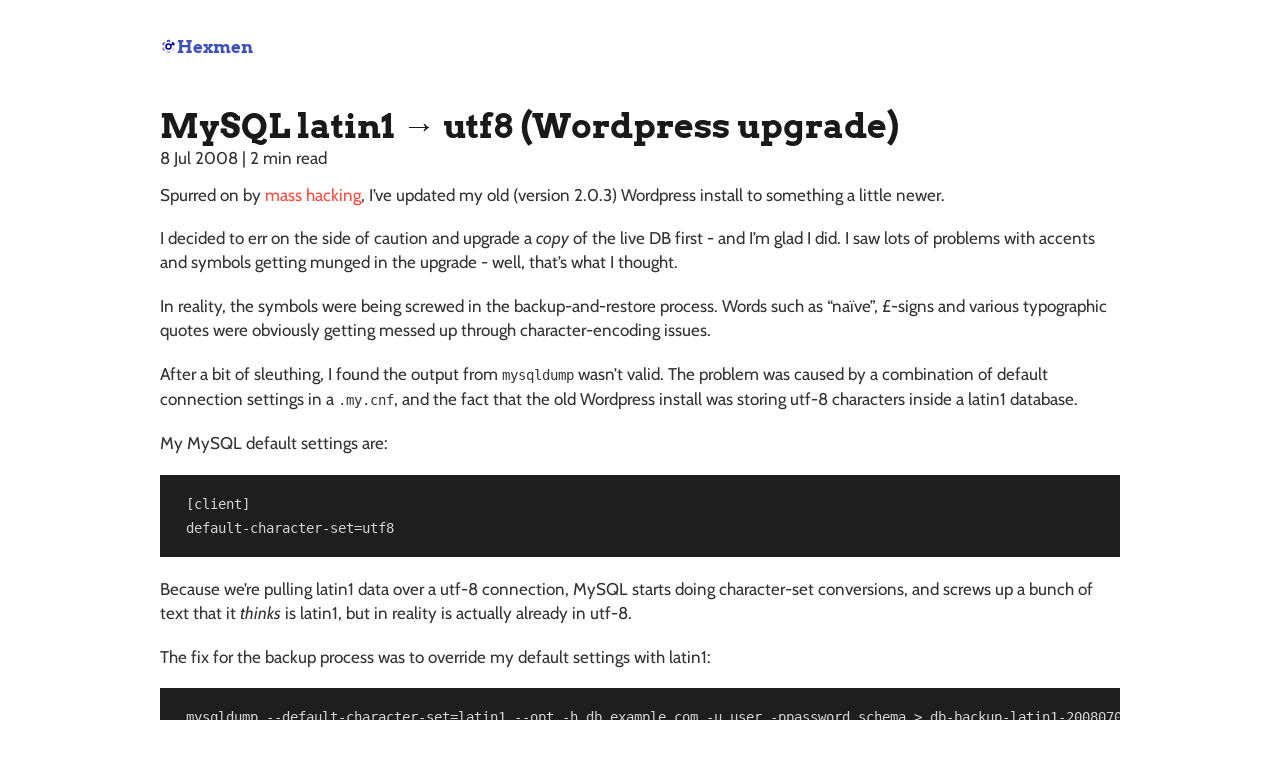

--- FILE ---
content_type: text/html; charset=utf-8
request_url: https://hexmen.com/blog/2008/07/08/mysql-latin1-utf8-wordpress-upgrade/
body_size: 5930
content:
<!DOCTYPE html><html lang="en-GB"><head><meta charSet="utf-8"/><meta http-equiv="x-ua-compatible" content="ie=edge"/><meta name="viewport" content="width=device-width, initial-scale=1, shrink-to-fit=no"/><style data-href="/styles.1f6d07660a7a3fec0d6b.css">.branding>.container{display:flex;justify-content:space-between;align-items:baseline}.branding img{margin-bottom:0}.branding a{color:#3f51b5}.burger-menu-trigger{display:block;padding:0;background:none;border:none;width:40px;height:40px;display:flex;align-items:center;justify-content:center}.burger-menu-icon{width:32px;height:32px;transform:rotate(0deg);display:block;overflow:visible;transform-origin:center center}.burger-menu{position:fixed;top:0;bottom:0;height:auto;left:0;right:0;width:auto;z-index:1;-webkit-backdrop-filter:blur(6px);backdrop-filter:blur(6px);background-color:hsla(0,0%,100%,.5333333333333333);overflow:auto;overscroll-behavior-y:contain;padding:1rem}html{font-family:sans-serif;-ms-text-size-adjust:100%;-webkit-text-size-adjust:100%}body{margin:0}article,aside,details,figcaption,figure,footer,header,main,menu,nav,section,summary{display:block}audio,canvas,progress,video{display:inline-block}audio:not([controls]){display:none;height:0}progress{vertical-align:baseline}[hidden],template{display:none}a{-webkit-text-decoration-skip:objects}a:active,a:hover{outline-width:0}abbr[title]{border-bottom:none;text-decoration:underline;-webkit-text-decoration:underline dotted;text-decoration:underline dotted}b,strong{font-weight:inherit;font-weight:bolder}dfn{font-style:italic}h1{font-size:2em;margin:.67em 0}mark{background-color:#ff0;color:#000}small{font-size:80%}sub,sup{font-size:75%;line-height:0;position:relative;vertical-align:baseline}sub{bottom:-.25em}sup{top:-.5em}img{border-style:none}svg:not(:root){overflow:hidden}code,kbd,pre,samp{font-family:monospace,monospace;font-size:1em}figure{margin:1em 40px}hr{box-sizing:content-box;height:0;overflow:visible}button,input,optgroup,select,textarea{font:inherit;margin:0}optgroup{font-weight:700}button,input{overflow:visible}button,select{text-transform:none}[type=reset],[type=submit],button,html [type=button]{-webkit-appearance:button}[type=button]::-moz-focus-inner,[type=reset]::-moz-focus-inner,[type=submit]::-moz-focus-inner,button::-moz-focus-inner{border-style:none;padding:0}[type=button]:-moz-focusring,[type=reset]:-moz-focusring,[type=submit]:-moz-focusring,button:-moz-focusring{outline:1px dotted ButtonText}fieldset{border:1px solid silver;margin:0 2px;padding:.35em .625em .75em}legend{box-sizing:border-box;color:inherit;display:table;max-width:100%;padding:0;white-space:normal}textarea{overflow:auto}[type=checkbox],[type=radio]{box-sizing:border-box;padding:0}[type=number]::-webkit-inner-spin-button,[type=number]::-webkit-outer-spin-button{height:auto}[type=search]{-webkit-appearance:textfield;outline-offset:-2px}[type=search]::-webkit-search-cancel-button,[type=search]::-webkit-search-decoration{-webkit-appearance:none}::-webkit-input-placeholder{color:inherit;opacity:.54}::-webkit-file-upload-button{-webkit-appearance:button;font:inherit}html{font:106.25%/1.45 Cabin,serif;box-sizing:border-box;overflow-y:scroll}*,:after,:before{box-sizing:inherit}body{color:rgba(0,0,0,.8);font-family:Cabin,serif;font-weight:400;word-wrap:break-word;-webkit-font-kerning:normal;font-kerning:normal;-ms-font-feature-settings:"kern","liga","clig","calt";font-feature-settings:"kern","liga","clig","calt"}img{max-width:100%}h1,h2,h3,h4,h5,h6,img{margin:0 0 1.16rem;padding:0}h1,h2,h3,h4,h5,h6{color:rgba(0,0,0,.9);font-family:Arvo,sans-serif;font-weight:700;text-rendering:optimizeLegibility;line-height:1.1}h1{font-size:2rem}h2{font-size:1.51572rem}h3{font-size:1.31951rem}h4{font-size:1rem}h5{font-size:.87055rem}h6{font-size:.81225rem}hgroup{margin:0 0 1.16rem;padding:0}ol,ul{margin:0 0 1.16rem 1.45rem;padding:0;list-style-position:outside;list-style-image:none}dd,dl,figure,p{margin:0 0 1.16rem;padding:0}pre{font-size:.85rem}pre,table{margin:0 0 1.16rem;padding:0;line-height:1.45rem}table{font-size:1rem;border-collapse:collapse;width:100%}fieldset{margin:0 0 1.16rem;padding:0}blockquote{margin:0 0 1.16rem;padding:0 0 0 .90625rem;font-size:1.1487rem;line-height:1.45rem;border-left:.54375rem solid #ff483b;color:rgba(0,0,0,.65);font-style:italic}address,form,iframe,noscript{margin:0 0 1.16rem;padding:0}hr{padding:0;margin:0 0 calc(1.16rem - 1px);background:rgba(0,0,0,.2);border:none;height:1px}b,dt,strong,th{font-weight:700}li{margin-bottom:.58rem}ol li,ul li{padding-left:0}li>ol,li>ul{margin-left:1.45rem;margin-bottom:.58rem;margin-top:.58rem}blockquote :last-child,li :last-child,p :last-child{margin-bottom:0}li>p{margin-bottom:.58rem}code,kbd,samp{font-size:.85rem;line-height:1.45rem}abbr,abbr[title],acronym{border-bottom:1px dotted rgba(0,0,0,.5);cursor:help}abbr[title]{text-decoration:none}td,th,thead{text-align:left}td,th{border-bottom:1px solid rgba(0,0,0,.12);font-feature-settings:"tnum";-moz-font-feature-settings:"tnum";-ms-font-feature-settings:"tnum";-webkit-font-feature-settings:"tnum";padding:.725rem .96667rem calc(.725rem - 1px)}td:first-child,th:first-child{padding-left:0}td:last-child,th:last-child{padding-right:0}a{color:#ff483b;text-decoration:none}h1,h2,h3,h4,h5,h6{line-height:1.2;margin-top:2.175rem;margin-bottom:.725rem}blockquote>:last-child{margin-bottom:0}blockquote cite{font-size:1rem;line-height:1.45rem;color:rgba(0,0,0,.8);font-style:normal;font-weight:400}blockquote cite:before{content:"\2014   "}@media only screen and (max-width:480px){blockquote{border-left:.27187rem solid #ff483b;padding-left:.81562rem;font-style:italic;margin-left:-1.0875rem;margin-right:0}}:root,body,html{min-height:100%;margin:0;padding:0}#gatsby-focus-wrapper{display:flex;flex-direction:column;min-height:100vh}.container{margin:0 auto;max-width:80ch}@media (max-width:768px){.desktop-only{display:none!important}}@media (min-width:769px){.mobile-only{display:none!important}}.sr-only{position:absolute;width:1px;height:1px;padding:0;margin:-1px;overflow:hidden;clip:rect(0,0,0,0);border:0}main{flex-grow:1}#site-footer{flex-shrink:0;background:#ccc;margin:0;padding:1vh;display:flex;justify-content:space-around}.grvsc-container{border-radius:0!important}h1 code,h2 code,h3 code,h4 code,h5 code,h6 code{font-size:inherit;line-height:inherit}.byline{margin-top:-.725rem;margin-bottom:.725rem}.line-layout{display:flex}.line-layout.gap-s>*+*{margin-left:1ch}.stack-layout{display:flex;flex-direction:column}.stack-layout.gap-s>*+*{margin-top:1ch}.flex-grow{flex-grow:1}@media (max-width:600px){.container{padding:0 1rem}.grvsc-container{margin-left:-1rem;margin-right:-1rem}}</style><meta name="generator" content="Gatsby 2.24.80"/><title data-react-helmet="true">MySQL latin1 → utf8 (Wordpress upgrade) - Hexmen</title><link data-react-helmet="true" rel="shortcut icon" href="https://hexmen.com/favicon-32x32.png"/><meta data-react-helmet="true" name="author" content="Ash Searle"/><meta data-react-helmet="true" name="description" content="Sometimes a small changes via command-line is all you need to fix encoding issues with a MySQL backup"/><meta data-react-helmet="true" name="twitter:card" content="summary"/><meta data-react-helmet="true" name="twitter:site" content="@hexmen"/><meta data-react-helmet="true" property="og:url" content="https://hexmen.com/blog/2008/07/08/mysql-latin1-utf8-wordpress-upgrade/"/><meta data-react-helmet="true" property="og:type" content="article"/><meta data-react-helmet="true" property="og:title" content="MySQL latin1 → utf8 (Wordpress upgrade)"/><meta data-react-helmet="true" property="og:description" content="Sometimes a small changes via command-line is all you need to fix encoding issues with a MySQL backup"/><meta data-react-helmet="true" property="og:image" content="https://hexmen.com/images/profile-ash.jpg"/><meta data-react-helmet="true" property="og:image:alt" content="Wet plate portrait photo"/><meta data-react-helmet="true" property="og:updated_time" content="2023-11-25T16:52:18.947Z"/><meta data-react-helmet="true" property="article:published_time" content="2008-07-08T08:46:10.000Z"/><meta data-react-helmet="true" property="article:modified_time" content="2011-01-03T17:20:14.000Z"/><link rel="preload" as="font" type="font/woff2" crossorigin="anonymous" href="https://fonts.gstatic.com/s/arvo/v22/tDbM2oWUg0MKoZw1-LPK8w.woff2"/><link rel="preload" as="font" type="font/woff2" crossorigin="anonymous" href="https://fonts.gstatic.com/s/cabin/v27/u-4V0qWljRw-Pd815fNqc8T_wAFcX-c37MPiNYlWniJ2hJXHx_KVxUbv.woff2"/><link rel="preload" as="font" type="font/woff2" crossorigin="anonymous" href="https://fonts.gstatic.com/s/cabin/v27/u-4X0qWljRw-PfU81xCKCpdpbgZJl6XFpfEd7eA9BIxxkV2EH7alxw.woff2"/><link rel="preload" as="font" type="font/woff2" crossorigin="anonymous" href="https://fonts.gstatic.com/s/cabin/v27/u-4X0qWljRw-PfU81xCKCpdpbgZJl6XFpfEd7eA9BIxxkbqDH7alxw.woff2"/><style>@font-face{font-family:Arvo;font-style:normal;font-weight:700;src:url(https://fonts.gstatic.com/s/arvo/v22/tDbM2oWUg0MKoZw1-LPK8w.woff2) format("woff2");font-display:swap}@font-face{font-family:Arvo;font-style:normal;font-weight:700;src:url(https://fonts.gstatic.com/s/arvo/v22/tDbM2oWUg0MKoZw1-LPK9Q.woff) format("woff");font-display:swap}@font-face{font-family:Cabin;font-style:italic;font-weight:400;font-stretch:normal;src:url(https://fonts.gstatic.com/s/cabin/v27/u-4V0qWljRw-Pd815fNqc8T_wAFcX-c37MPiNYlWniJ2hJXHx_KVxUbv.woff2) format("woff2");font-display:swap}@font-face{font-family:Cabin;font-style:normal;font-weight:400;font-stretch:normal;src:url(https://fonts.gstatic.com/s/cabin/v27/u-4X0qWljRw-PfU81xCKCpdpbgZJl6XFpfEd7eA9BIxxkV2EH7alxw.woff2) format("woff2");font-display:swap}@font-face{font-family:Cabin;font-style:normal;font-weight:700;font-stretch:normal;src:url(https://fonts.gstatic.com/s/cabin/v27/u-4X0qWljRw-PfU81xCKCpdpbgZJl6XFpfEd7eA9BIxxkbqDH7alxw.woff2) format("woff2");font-display:swap}@font-face{font-family:Cabin;font-style:italic;font-weight:400;font-stretch:normal;src:url(https://fonts.gstatic.com/s/cabin/v27/u-4V0qWljRw-Pd815fNqc8T_wAFcX-c37MPiNYlWniJ2hJXHx_KVxUbp.woff) format("woff");font-display:swap}@font-face{font-family:Cabin;font-style:normal;font-weight:400;font-stretch:normal;src:url(https://fonts.gstatic.com/s/cabin/v27/u-4X0qWljRw-PfU81xCKCpdpbgZJl6XFpfEd7eA9BIxxkV2EH7alwQ.woff) format("woff");font-display:swap}@font-face{font-family:Cabin;font-style:normal;font-weight:700;font-stretch:normal;src:url(https://fonts.gstatic.com/s/cabin/v27/u-4X0qWljRw-PfU81xCKCpdpbgZJl6XFpfEd7eA9BIxxkbqDH7alwQ.woff) format("woff");font-display:swap}</style><link rel="alternate" type="application/rss+xml" href="/rss.xml"/><link rel="sitemap" type="application/xml" href="/sitemap.xml"/><link as="script" rel="preload" href="/webpack-runtime-362fec59c3003f8478fd.js"/><link as="script" rel="preload" href="/framework-9f754d8b33503a24e84f.js"/><link as="script" rel="preload" href="/app-46f535019e896f3c1b8f.js"/><link as="script" rel="preload" href="/styles-e9d24b1846c7d6eb9685.js"/><link as="script" rel="preload" href="/commons-c6f91f3326623d9f3cca.js"/><link as="script" rel="preload" href="/component---src-templates-blog-post-js-5f5e5591316d8f82211b.js"/><link as="fetch" rel="preload" href="/page-data/blog/2008/07/08/mysql-latin1-utf8-wordpress-upgrade/page-data.json" crossorigin="anonymous"/><link as="fetch" rel="preload" href="/page-data/sq/d/1192980692.json" crossorigin="anonymous"/><link as="fetch" rel="preload" href="/page-data/app-data.json" crossorigin="anonymous"/></head><body><div id="___gatsby"><div style="outline:none" tabindex="-1" id="gatsby-focus-wrapper"><header class="branding"><div class="container"><h1 style="display:flex;align-items:center;font-size:1rem;line-height:1.2"><a style="display:flex;align-items:center" href="/"><img style="height:1em" src="[data-uri]" alt=""/><span>Hexmen</span></a></h1></div></header><main><article><div class="container"><h1>MySQL latin1 → utf8 (Wordpress upgrade)</h1><div class="byline"><time dateTime="2008-07-08T08:46:10.000Z">8 Jul 2008</time> | <!-- -->2<!-- --> <!-- -->min read</div><div><p>Spurred on by <a href="https://techcrunch.com/2008/06/11/my-blog-was-hacked-is-yours-next-huge-wordpress-security-issues/">mass hacking</a>, I’ve updated my old (version 2.0.3) Wordpress install to something a little newer.</p>
<p>I decided to err on the side of caution and upgrade a <em>copy</em> of the live DB first - and I’m glad I did. I saw lots of problems with accents and symbols getting munged in the upgrade - well, that’s what I thought.</p>
<p>In reality, the symbols were being screwed in the backup-and-restore process. Words such as “naïve”, £-signs and various typographic quotes were obviously getting messed up through character-encoding issues.</p>
<p>After a bit of sleuthing, I found the output from <code>mysqldump</code> wasn’t valid. The problem was caused by a combination of default connection settings in a <code>.my.cnf</code>, and the fact that the old Wordpress install was storing utf-8 characters inside a latin1 database.</p>
<p>My MySQL default settings are:</p>
<pre class="grvsc-container default-dark" data-language="" data-index="0"><code class="grvsc-code"><span class="grvsc-line"><span class="grvsc-source">[client]</span></span>
<span class="grvsc-line"><span class="grvsc-source">default-character-set=utf8</span></span></code></pre>
<p>Because we’re pulling latin1 data over a utf-8 connection, MySQL starts doing character-set conversions, and screws up a bunch of text that it <em>thinks</em> is latin1, but in reality is actually already in utf-8.</p>
<p>The fix for the backup process was to override my default settings with latin1:</p>
<pre class="grvsc-container default-dark" data-language="bash" data-index="1"><code class="grvsc-code"><span class="grvsc-line"><span class="grvsc-source"><span class="mtk1">mysqldump --default-character-set=latin1 --opt -h db.example.com -u user -ppassword schema &gt; db-backup-latin1-20080707.sql</span></span></span></code></pre>
<p>That worked fine, and the next step was reloading it into the DB as utf-8. This required a little bit of string replacement using a command-line utility bundled with MySQL. If you’re going to do this yourself, watch what you type: I somehow typed in “lastin1” halfway through and lost an hour or so trying to figure out what went wrong. Anyhow, here’s the command-line:</p>
<pre class="grvsc-container default-dark" data-language="bash" data-index="2"><code class="grvsc-code"><span class="grvsc-line"><span class="grvsc-source"><span class="mtk1">sed \</span></span></span>
<span class="grvsc-line"><span class="grvsc-source"><span class="mtk1">  -e </span><span class="mtk8">&#39;s/CHARSET=latin1/CHARSET=utf8/g&#39;</span><span class="mtk1"> \</span></span></span>
<span class="grvsc-line"><span class="grvsc-source"><span class="mtk1">  -e </span><span class="mtk8">&#39;s/SET NAMES latin1/SET NAMES utf8/g&#39;</span><span class="mtk1"> \</span></span></span>
<span class="grvsc-line"><span class="grvsc-source"><span class="mtk1">  &lt; db-backup-latin1-20080707.sql &gt; db-backup-utf8-20080707.sql</span></span></span></code></pre>
<p>You should now be able to blat / restore / overwrite your DB and ensure all tables are in the appropriate character set, ready for a smooth wordpress upgrade.</p>
<pre class="grvsc-container default-dark" data-language="bash" data-index="3"><code class="grvsc-code"><span class="grvsc-line"><span class="grvsc-source"><span class="mtk1">mysql --opt -h db.example.com -u user -ppassword schema &lt; db-backup-utf8-20080707.sql</span></span></span></code></pre>
<style class="grvsc-styles">
  .grvsc-container {
    overflow: auto;
    position: relative;
    -webkit-overflow-scrolling: touch;
    padding-top: 1rem;
    padding-top: var(--grvsc-padding-top, var(--grvsc-padding-v, 1rem));
    padding-bottom: 1rem;
    padding-bottom: var(--grvsc-padding-bottom, var(--grvsc-padding-v, 1rem));
    border-radius: 8px;
    border-radius: var(--grvsc-border-radius, 8px);
    font-feature-settings: normal;
    line-height: 1.4;
  }
  
  .grvsc-code {
    display: table;
  }
  
  .grvsc-line {
    display: table-row;
    box-sizing: border-box;
    width: 100%;
    position: relative;
  }
  
  .grvsc-line > * {
    position: relative;
  }
  
  .grvsc-gutter-pad {
    display: table-cell;
    padding-left: 0.75rem;
    padding-left: calc(var(--grvsc-padding-left, var(--grvsc-padding-h, 1.5rem)) / 2);
  }
  
  .grvsc-gutter {
    display: table-cell;
    -webkit-user-select: none;
    -moz-user-select: none;
    user-select: none;
  }
  
  .grvsc-gutter::before {
    content: attr(data-content);
  }
  
  .grvsc-source {
    display: table-cell;
    padding-left: 1.5rem;
    padding-left: var(--grvsc-padding-left, var(--grvsc-padding-h, 1.5rem));
    padding-right: 1.5rem;
    padding-right: var(--grvsc-padding-right, var(--grvsc-padding-h, 1.5rem));
  }
  
  .grvsc-source:empty::after {
    content: ' ';
    -webkit-user-select: none;
    -moz-user-select: none;
    user-select: none;
  }
  
  .grvsc-gutter + .grvsc-source {
    padding-left: 0.75rem;
    padding-left: calc(var(--grvsc-padding-left, var(--grvsc-padding-h, 1.5rem)) / 2);
  }
  
  /* Line transformer styles */
  
  .grvsc-has-line-highlighting > .grvsc-code > .grvsc-line::before {
    content: ' ';
    position: absolute;
    width: 100%;
  }
  
  .grvsc-line-diff-add::before {
    background-color: var(--grvsc-line-diff-add-background-color, rgba(0, 255, 60, 0.2));
  }
  
  .grvsc-line-diff-del::before {
    background-color: var(--grvsc-line-diff-del-background-color, rgba(255, 0, 20, 0.2));
  }
  
  .grvsc-line-number {
    padding: 0 2px;
    text-align: right;
    opacity: 0.7;
  }
  
  .default-dark {
    background-color: #1E1E1E;
    color: #D4D4D4;
  }
  .default-dark .mtk1 { color: #D4D4D4; }
  .default-dark .mtk8 { color: #CE9178; }
  .default-dark .grvsc-line-highlighted::before {
    background-color: var(--grvsc-line-highlighted-background-color, rgba(255, 255, 255, 0.1));
    box-shadow: inset var(--grvsc-line-highlighted-border-width, 4px) 0 0 0 var(--grvsc-line-highlighted-border-color, rgba(255, 255, 255, 0.5));
  }
</style></div></div></article><nav><div class="container"><ul style="display:flex;flex-wrap:wrap;justify-content:space-between;list-style:none;padding:0;margin-left:0"><li><a rel="prev" style="margin-right:20px" href="/blog/2008/07/02/in-search-of-an-adobe-reader-alternative-on-mac/">← <!-- -->In search of an Adobe Reader alternative on Mac</a></li><li><a rel="next" href="/blog/2008/07/09/fixing-mysqldump-character-encoding-in-vim/">Fixing mysqldump character-encoding in Vim<!-- --> →</a></li></ul></div></nav></main></div><div id="gatsby-announcer" style="position:absolute;top:0;width:1px;height:1px;padding:0;overflow:hidden;clip:rect(0, 0, 0, 0);white-space:nowrap;border:0" aria-live="assertive" aria-atomic="true"></div></div><script id="gatsby-script-loader">/*<![CDATA[*/window.pagePath="/blog/2008/07/08/mysql-latin1-utf8-wordpress-upgrade/";/*]]>*/</script><script id="gatsby-chunk-mapping">/*<![CDATA[*/window.___chunkMapping={"polyfill":["/polyfill-c7750002265c261d70a9.js"],"app":["/app-46f535019e896f3c1b8f.js"],"component---src-pages-blog-index-js":["/component---src-pages-blog-index-js-404f0ffd43f3a5d481e6.js"],"component---src-pages-index-js":["/component---src-pages-index-js-d88b205267806f47590f.js"],"component---src-templates-blog-post-js":["/component---src-templates-blog-post-js-5f5e5591316d8f82211b.js"],"component---src-templates-default-js":["/component---src-templates-default-js-a24602abbc8a53d1d261.js"]};/*]]>*/</script><script src="/polyfill-c7750002265c261d70a9.js" nomodule=""></script><script src="/component---src-templates-blog-post-js-5f5e5591316d8f82211b.js" async=""></script><script src="/commons-c6f91f3326623d9f3cca.js" async=""></script><script src="/styles-e9d24b1846c7d6eb9685.js" async=""></script><script src="/app-46f535019e896f3c1b8f.js" async=""></script><script src="/framework-9f754d8b33503a24e84f.js" async=""></script><script src="/webpack-runtime-362fec59c3003f8478fd.js" async=""></script></body></html>

--- FILE ---
content_type: application/javascript; charset=utf-8
request_url: https://hexmen.com/webpack-runtime-362fec59c3003f8478fd.js
body_size: 1235
content:
!function(e){function t(t){for(var n,o,s=t[0],u=t[1],l=t[2],f=0,d=[];f<s.length;f++)o=s[f],Object.prototype.hasOwnProperty.call(a,o)&&a[o]&&d.push(a[o][0]),a[o]=0;for(n in u)Object.prototype.hasOwnProperty.call(u,n)&&(e[n]=u[n]);for(i&&i(t);d.length;)d.shift()();return c.push.apply(c,l||[]),r()}function r(){for(var e,t=0;t<c.length;t++){for(var r=c[t],n=!0,o=1;o<r.length;o++){var u=r[o];0!==a[u]&&(n=!1)}n&&(c.splice(t--,1),e=s(s.s=r[0]))}return e}var n={},o={2:0},a={2:0},c=[];function s(t){if(n[t])return n[t].exports;var r=n[t]={i:t,l:!1,exports:{}};return e[t].call(r.exports,r,r.exports,s),r.l=!0,r.exports}s.e=function(e){var t=[];o[e]?t.push(o[e]):0!==o[e]&&{1:1}[e]&&t.push(o[e]=new Promise((function(t,r){for(var n=({0:"commons",1:"styles",4:"component---src-pages-blog-index-js",5:"component---src-pages-index-js",6:"component---src-templates-blog-post-js",7:"component---src-templates-default-js"}[e]||e)+"."+{0:"31d6cfe0d16ae931b73c",1:"1f6d07660a7a3fec0d6b",4:"31d6cfe0d16ae931b73c",5:"31d6cfe0d16ae931b73c",6:"31d6cfe0d16ae931b73c",7:"31d6cfe0d16ae931b73c"}[e]+".css",a=s.p+n,c=document.getElementsByTagName("link"),u=0;u<c.length;u++){var l=(i=c[u]).getAttribute("data-href")||i.getAttribute("href");if("stylesheet"===i.rel&&(l===n||l===a))return t()}var f=document.getElementsByTagName("style");for(u=0;u<f.length;u++){var i;if((l=(i=f[u]).getAttribute("data-href"))===n||l===a)return t()}var d=document.createElement("link");d.rel="stylesheet",d.type="text/css",d.onload=t,d.onerror=function(t){var n=t&&t.target&&t.target.src||a,c=new Error("Loading CSS chunk "+e+" failed.\n("+n+")");c.code="CSS_CHUNK_LOAD_FAILED",c.request=n,delete o[e],d.parentNode.removeChild(d),r(c)},d.href=a,document.getElementsByTagName("head")[0].appendChild(d)})).then((function(){o[e]=0})));var r=a[e];if(0!==r)if(r)t.push(r[2]);else{var n=new Promise((function(t,n){r=a[e]=[t,n]}));t.push(r[2]=n);var c,u=document.createElement("script");u.charset="utf-8",u.timeout=120,s.nc&&u.setAttribute("nonce",s.nc),u.src=function(e){return s.p+""+({0:"commons",1:"styles",4:"component---src-pages-blog-index-js",5:"component---src-pages-index-js",6:"component---src-templates-blog-post-js",7:"component---src-templates-default-js"}[e]||e)+"-"+{0:"c6f91f3326623d9f3cca",1:"e9d24b1846c7d6eb9685",4:"404f0ffd43f3a5d481e6",5:"d88b205267806f47590f",6:"5f5e5591316d8f82211b",7:"a24602abbc8a53d1d261"}[e]+".js"}(e);var l=new Error;c=function(t){u.onerror=u.onload=null,clearTimeout(f);var r=a[e];if(0!==r){if(r){var n=t&&("load"===t.type?"missing":t.type),o=t&&t.target&&t.target.src;l.message="Loading chunk "+e+" failed.\n("+n+": "+o+")",l.name="ChunkLoadError",l.type=n,l.request=o,r[1](l)}a[e]=void 0}};var f=setTimeout((function(){c({type:"timeout",target:u})}),12e4);u.onerror=u.onload=c,document.head.appendChild(u)}return Promise.all(t)},s.m=e,s.c=n,s.d=function(e,t,r){s.o(e,t)||Object.defineProperty(e,t,{enumerable:!0,get:r})},s.r=function(e){"undefined"!=typeof Symbol&&Symbol.toStringTag&&Object.defineProperty(e,Symbol.toStringTag,{value:"Module"}),Object.defineProperty(e,"__esModule",{value:!0})},s.t=function(e,t){if(1&t&&(e=s(e)),8&t)return e;if(4&t&&"object"==typeof e&&e&&e.__esModule)return e;var r=Object.create(null);if(s.r(r),Object.defineProperty(r,"default",{enumerable:!0,value:e}),2&t&&"string"!=typeof e)for(var n in e)s.d(r,n,function(t){return e[t]}.bind(null,n));return r},s.n=function(e){var t=e&&e.__esModule?function(){return e.default}:function(){return e};return s.d(t,"a",t),t},s.o=function(e,t){return Object.prototype.hasOwnProperty.call(e,t)},s.p="/",s.oe=function(e){throw console.error(e),e};var u=window.webpackJsonp=window.webpackJsonp||[],l=u.push.bind(u);u.push=t,u=u.slice();for(var f=0;f<u.length;f++)t(u[f]);var i=l;r()}([]);
//# sourceMappingURL=webpack-runtime-362fec59c3003f8478fd.js.map

--- FILE ---
content_type: application/javascript; charset=utf-8
request_url: https://hexmen.com/component---src-templates-blog-post-js-5f5e5591316d8f82211b.js
body_size: 14
content:
(window.webpackJsonp=window.webpackJsonp||[]).push([[6],{yZlL:function(e,t,a){"use strict";a.r(t),a.d(t,"default",(function(){return c})),a.d(t,"query",(function(){return o}));var n=a("q1tI"),r=a.n(n),l=a("wd/R"),m=a.n(l),i=a("Kvkj");a("UP9x");function c(e){var t=e.pageContext,a=e.data.markdownRemark,n=t.previous,l=t.next,c=a.frontmatter,o=m()(c.date).format("D MMM YYYY");return r.a.createElement(i.d,{pageContext:t,frontmatter:c},r.a.createElement("article",null,r.a.createElement("div",{className:"container"},r.a.createElement("h1",null,c.title),r.a.createElement("div",{className:"byline"},r.a.createElement("time",{dateTime:c.date},o)," | ",a.timeToRead," ","min read"),r.a.createElement("div",{dangerouslySetInnerHTML:{__html:a.html}}))),r.a.createElement(i.a,{previous:n,next:l}))}var o="2447908270"}}]);
//# sourceMappingURL=component---src-templates-blog-post-js-5f5e5591316d8f82211b.js.map